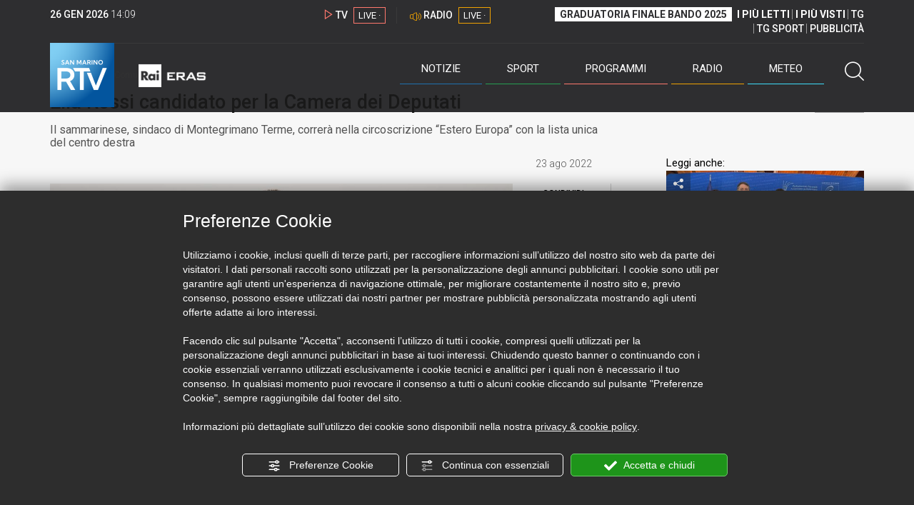

--- FILE ---
content_type: text/html; charset=UTF-8
request_url: https://www.sanmarinortv.sm/news/comunicati-c9/elia-rossi-candidato-per-la-camera-dei-deputati-a228247
body_size: 16323
content:
<!DOCTYPE html>
<html lang="it">
    <head>
        <meta name="viewport" content="width=device-width, initial-scale=1">
        <meta charset="UTF-8">
                    <title>Elia Rossi candidato per la Camera dei Deputati</title>
        <meta name="description" content="Con&#x20;la&#x20;chiusura&#x20;dei&#x20;termini&#x20;per&#x20;la&#x20;presentazione&#x20;delle&#x20;liste&#x20;dei&#x20;candidati&#x20;alle&#x20;elezioni&#x20;del&#x20;prossimo&#x20;25&#x20;settembre&#x20;per&#x20;un&#x20;seggio&#x20;nel&#x20;Parlamento&#x20;della&#x20;Repubblica..." />
            <link href="https://www.sanmarinortv.sm/news/comunicati-c9/elia-rossi-candidato-per-la-camera-dei-deputati-a228247" rel="canonical"/>

    <meta name="author" content="San Marino Rtv">

    <meta property="fb:pages" content="238005306296375" />
    <meta property="og:locale" content="it_IT"/>
    <meta property="og:site_name" content="San Marino Rtv" />
    <meta property="og:url" content="https://www.sanmarinortv.sm/news/comunicati-c9/elia-rossi-candidato-per-la-camera-dei-deputati-a228247" />
    <meta property="og:title" content="Elia Rossi candidato per la Camera dei Deputati" />
    <meta property="og:image" content="https://www.sanmarinortv.sm/uploads/img/photo/63/630507472182c301753156.JPG?t=1769436596" />
    <meta property="og:description" content="Con la chiusura dei termini per la presentazione delle liste dei candidati alle elezioni del prossimo 25 settembre per un seggio nel Parlamento della Repubblica...">
        <meta property="og:type" content="article"/>
    <meta property='article:published_time' content='2022-08-23T18:58:47+02:00' />
    <meta property='article:modified_time' content='2022-08-23T18:58:47+02:00' />
        <meta property='article:section' content='Comunicati stampa' />

    <meta name="twitter:card" content="summary_large_image" />
    <meta name="twitter:site" content="@SANMARINO_RTV" />
    <meta name="twitter:title" content="Elia Rossi candidato per la Camera dei Deputati" >
    <meta name="twitter:description" content="Con la chiusura dei termini per la presentazione delle liste dei candidati alle elezioni del prossimo 25 settembre per un seggio nel Parlamento della Repubblica...">
    <meta name="twitter:image" content="https://www.sanmarinortv.sm/uploads/img/photo/63/630507472182c301753156.JPG" >
    <meta name="twitter:url" content="https://www.sanmarinortv.sm/news/comunicati-c9/elia-rossi-candidato-per-la-camera-dei-deputati-a228247">

    <meta name="application-name" content="San Marino Rtv" />
    <meta name="msapplication-starturl" content="https://www.sanmarinortv.sm/news/comunicati-c9/elia-rossi-candidato-per-la-camera-dei-deputati-a228247" />
    <meta name="msapplication-tooltip" content="San Marino Rtv" />
    <meta name="msapplication-TileImage" content="https://www.sanmarinortv.sm/assets/frontend/img/logo-144.png?v63"/>
    <meta name="msapplication-TileColor" content="#2e2e30"/>
    <meta name="msapplication-square150x150logo" content="https://www.sanmarinortv.sm/assets/frontend/img/logo-150.png?v63"/>
    <meta name="msapplication-square70x70logo" content="https://www.sanmarinortv.sm/assets/frontend/img/logo-70.png?v63"/>
    <meta name="msapplication-square310x310logo" content="https://www.sanmarinortv.sm/assets/frontend/img/logo-310.png?v63"/>
    <meta name="msapplication-wide310x150logo" content="https://www.sanmarinortv.sm/assets/frontend/img/logo-310-150.png?v63"/>

    <meta name="theme-color" content="#2e2e30">

    <!-- HTML5 shim, for IE6-8 support of HTML5 elements -->

    <!--[if lt IE 9]>
      <script src="https://html5shim.googlecode.com/svn/trunk/html5.js"></script>
            <![endif]-->
    <!--[if lt IE 8]>
            <![endif]-->

    <!-- Fav and touch icons -->
    <link rel="shortcut icon" type="image/vnd.microsoft.icon" href="https://www.sanmarinortv.sm/favicon.ico?v63" sizes="16x16 32x32 48x48" />
    <link rel="shortcut icon" href="/favicon.ico?v63" type="image/x-icon" sizes="16x16">
    <link rel="apple-touch-icon-precomposed" sizes="144x144" href="https://www.sanmarinortv.sm/assets/frontend/img/logo-144.png?v63">
    <link rel="apple-touch-icon-precomposed" sizes="114x114" href="https://www.sanmarinortv.sm/assets/frontend/img/logo-114.png?v63">
    <link rel="apple-touch-icon-precomposed" sizes="72x72" href="https://www.sanmarinortv.sm/assets/frontend/img/logo-72.png?v63">
    <link rel="apple-touch-icon-precomposed" href="https://www.sanmarinortv.sm/assets/frontend/img/logo-57.png?v63">

    
    <meta name="robots" content="index,follow" />
                <link href="https://fonts.googleapis.com/css?family=Roboto:300,300i,400,500,700" rel="stylesheet">
                                <link rel="stylesheet" href="/css/c483159.css?v63" />
                    
                            <style>
                                                                                                                                                                                                                                                                    
                .scroll-left div {	
                    -moz-animation: scroll-left 54s linear infinite;
                    -webkit-animation: scroll-left 54s linear infinite;
                    animation: scroll-left 54s linear infinite;
                }

                                    @media (min-width: 768px) {
                                                                        .scroll-left div {	
                            -moz-animation: scroll-left 54s linear infinite;
                            -webkit-animation: scroll-left 54s linear infinite;
                            animation: scroll-left 54s linear infinite;
                        }
                    }
                                    @media (min-width: 988px) {
                                                                        .scroll-left div {	
                            -moz-animation: scroll-left 54s linear infinite;
                            -webkit-animation: scroll-left 54s linear infinite;
                            animation: scroll-left 54s linear infinite;
                        }
                    }
                                    @media (min-width: 1200px) {
                                                                        .scroll-left div {	
                            -moz-animation: scroll-left 54s linear infinite;
                            -webkit-animation: scroll-left 54s linear infinite;
                            animation: scroll-left 54s linear infinite;
                        }
                    }
                                    @media (min-width: 1440px) {
                                                                        .scroll-left div {	
                            -moz-animation: scroll-left 54s linear infinite;
                            -webkit-animation: scroll-left 54s linear infinite;
                            animation: scroll-left 54s linear infinite;
                        }
                    }
                
                .breakingnews .scroll-left  div {
                    white-space: nowrap;
                    min-width:100vw;
                }
                .breakingnews .scroll-left  a {
                    display:inline-block;
                }
            </style>
                
    
    <link rel="stylesheet" href="/assets/frontend/css/vendor/photoswipe/photoswipe.css?v63">
    <link rel="stylesheet" href="/assets/frontend/css/vendor/photoswipe/default-skin/default-skin.css?v63">

    <style>
        .text-zoom{
            float:right;margin-top: 20px;
        }
        .text-zoom.increase{
            margin-left: 20px;border-left: 1px solid #ccc;padding-left: 20px;
        }

        @media screen and (max-width: 767px) {
            .text-zoom.increase{
                margin-right: 10px;
            }
        }
    </style>

        
        <link rel="amphtml" href="https://www.sanmarinortv.sm/news/comunicati-c9/elia-rossi-candidato-per-la-camera-dei-deputati-a228247/amp"/>
    
    <!-- Facebook Pixel Code -->
    <script>
      !function(f,b,e,v,n,t,s)
      {if(f.fbq)return;n=f.fbq=function(){n.callMethod?
      n.callMethod.apply(n,arguments):n.queue.push(arguments)};
      if(!f._fbq)f._fbq=n;n.push=n;n.loaded=!0;n.version='2.0';
      n.queue=[];t=b.createElement(e);t.async=!0;
      t.src=v;s=b.getElementsByTagName(e)[0];
      s.parentNode.insertBefore(t,s)}(window, document,'script',
      'https://connect.facebook.net/en_US/fbevents.js');
      
      fbq('consent', 'revoke');
      fbq('init', '366632870888842');
      fbq('track', 'PageView');
    </script>
    <noscript><img height="1" width="1" style="display:none"
      src="https://www.facebook.com/tr?id=366632870888842&ev=PageView&noscript=1"
    /></noscript>
    <!-- End Facebook Pixel Code -->
    
    <!-- Leggere qui per annunci consent https://support.google.com/adsense/answer/9042142 -->
    
        
    

    <link rel="icon" type="image/x-icon" href="/favicon.ico?v63" />
    <link rel="stylesheet" href="https://catchup.acdsolutions.it/fluid-player/fluidplayer.min.css" type="text/css"/>
    <script src="https://catchup.acdsolutions.it/fluid-player/fluidplayer.min.js"></script>
</head>
<body id="body" class="gf-font-principale article-page">
                            
                                                                <header class="layout-header">
    <a href="javascript:void(0)" class="closebtn visible-xs" onclick="Menu.mobile.closeMenu();"><span class="glyphicon-chiudi"></span></a>
    <div class="header">
        <div class="container">
            <div class="top-of-page hidden-affix hidden-print">
                <div class="row">
                                        <div class="hidden-xs hidden-sm col-md-2 col-lg-4"><div class="last-update"><strong class="current-date"></strong> <span class="current-hour"></span></div></div>

                    <div class="col-xs-12 col-sm-5 col-md-4 col-lg-3 hidden-print">
                        <div class="cont-link-live  hidden-print" id="cont-link-live">
                            <div class="link-live link-live-tv  hidden-print">
                                <span class="glyphicon-tv-live"></span> 
                                <strong>TV</strong> 
                                <a href="/programmi/web-tv" class="tv-live-link">
                                    <span>LIVE &middot;</span>
                                </a>
                            </div>
                                                            <div class="link-live link-live-radio hidden-print">
                                    <span class="glyphicon-radio-live"></span> 
                                    <strong>RADIO</strong> 
                                    <a href="/radio"  class="radio-live-link">
                                        <span>LIVE &middot;</span>
                                    </a>
                                </div>
                                                    </div>
                    </div>
                    <div class="col-xs-12 col-sm-7 col-md-6 col-lg-5 hidden-print">
                        <div class="cont-menu-top hidden-xs">
                            <ul>
                                                                                                <li><a href="https://www.sanmarinortv.sm/risultati-bando-di-selezione-c242"  style="font-weight: 700;background-color:#fff;color:#2e2e30;padding: 2px 7px;">GRADUATORIA FINALE BANDO 2025</a></li>
                                <li style="border:none;"><a href="/articoli-piu-letti" style="font-weight: 700;">I PI&Ugrave; LETTI</a></li>
                                <li><a href="/video-piu-visti" style="    font-weight: 700;">I PI&Ugrave; VISTI</a></li> 
                                <li><a href="/programmi/tg-san-marino-p38">TG</a></li>
                                <li><a href="/programmi/tg-sport-p1">TG SPORT</a></li>
                                <li><a href="/pubblicita">PUBBLICIT&Agrave;</a></li>
                            </ul>
                        </div>
                    </div>
                </div>
            </div>
            <div class="header-bottom">
                <div class="cont-logo hidden-xs">
                                        <a class="logo-link logo-color hidden-affix-top hidden-print" href="/">
                        <img class="img-responsive logo-top  hidden-print" src="/assets/frontend/img/logo-color.png?v63" alt="Logo San Marino RTV">
                    </a>
                    <div class="logo-link hidden-affix hidden-print" style="background-image: url(/assets/frontend/img/logo-90.png?v63);">
                            <a href="/">
                                Radio e Televisione della Repubblica di San Marino
                            </a>
                    </div>

                <img class="img-responsive logo-nemini-termini hidden-affix hidden-print" src="/assets/frontend/img/logo-nemini-teneri-rai.png?v63" alt="Logo Nemini Teneri - RAI Eras">
            </div>
            <div class="cont-link-live visible-affix-inline-block hidden-xs">
            </div>
            <div class="cont-menu hidden-print">
                <nav class=" hidden-print">
                    <ul class="menu-principale hidden-print">
    <li style="display:none;">
        <img src="/assets/frontend/img/logo-share.jpg?v63" width="720" height="480">
    </li>
    <li>
        <a class="menu-notizie" href="javascript:void(0)">Notizie<span class="icon glyphicon-freccia-dx-2 visible-xs-inline-block glyphicon-rotate-90"></span></a>
        <ul id="notizie" class="sub-menu">
            <li class="col col1">
                <h3 class="hidden-xs"><span class="line"></span> San Marino</h3>
                <ul>
                    <li><a href="https://www.sanmarinortv.sm/news/politica-c2">Politica</a></li>
                    <li><a href="https://www.sanmarinortv.sm/news/cronaca-c3">Cronaca</a></li>
                    <li><a href="https://www.sanmarinortv.sm/news/attualita-c4">Attualità</a></li>
                    <li><a href="https://www.sanmarinortv.sm/news/economia-c5">Economia</a></li>
                    <li><a href="https://www.sanmarinortv.sm/news/cultura-c6">Cultura</a></li>
                    <li><a href="https://www.sanmarinortv.sm/news-c1"  style="color: #aaa;">Tutte le news</a></li>
                </ul>
            </li>
            <li class="col col2 hidden-xs mostRead" data-url="/s/menu/article/most-readed/main"></li>
            <li class="col col3">
                <ul>
                    <li><a href="https://www.sanmarinortv.sm/news/italia-c7"><span class="line"></span>Italia</a></li>
                    <li><a href="https://www.sanmarinortv.sm/news/mondo-c8"><span class="line"></span>Mondo</a></li>                    <li><a href="https://www.sanmarinortv.sm/news/comunicati-c9"><span class="line"></span>Comunicati stampa</a></li>
                    <li><a href="https://www.sanmarinortv.sm/news/pubbliredazionali-c197"><span class="line"></span>Pubbliredazionali</a></li>                    <li><a href="/rassegna-stampa"><span class="line"></span>Rassegna stampa</a></li>
                </ul>
            </li>
        </ul>
    </li>

    <li>
        <a class="menu-sport" href="javascript:void(0)">Sport<span class="icon glyphicon-freccia-dx-2 visible-xs-inline-block glyphicon-rotate-90"></span></a>
        <ul id="sport" class="sub-menu">
            <li class="col col1">
                <ul>
                    <li><a href="https://www.sanmarinortv.sm/sport/calcio-c14">Calcio</a></li>
                    <li><a href="https://www.sanmarinortv.sm/sport/calcio-sammarinese-c15">Calcio sammarinese</a></li>
                    <li><a href="https://www.sanmarinortv.sm/sport/sport-sammarinese-c16">Sport sammarinese</a></li>
                    <li><a href="https://www.sanmarinortv.sm/sport/motori-c17">Motori</a></li>
                    <li><a href="https://www.sanmarinortv.sm/sport/basket-c18">Basket</a></li>
                    <li><a href="https://www.sanmarinortv.sm/sport/altri-sport-c19">Altri sport</a></li>
                    <li><a href="https://www.sanmarinortv.sm/sport/comunicati-sport-c22">Comunicati sport</a></li>
                    <li><a href="https://www.sanmarinortv.sm/sport-c12" style="color: #aaa;">Tutte le news</a></li>
                </ul>
            </li>

            <li class="col col2 hidden-xs mostRead" data-url="/s/menu/article/most-readed/sport"></li>
        </ul>
    </li>

    <li>
        <a class="menu-tv" href="javascript:void(0)">Programmi<span class="icon glyphicon-freccia-dx-2 visible-xs-inline-block glyphicon-rotate-90"></span></a>
        <ul id="tv" class="sub-menu">
            <li class="col col1">
                <ul>
                    <li><a href="/programmi">Rtv play</a></li>
                    <li><a href="/programmi/tg-san-marino-p38">Tg</a></li>
                    <li><a href="/programmi/tg-sport-p1">Tg Sport</a></li>
                    <li><a href="/programmi/palinsesto">Guida TV</a></li>
                </ul>
            </li>
        </ul>
    </li>
    <li><a class="menu-radio" href="/radio">Radio</a></li>
    <li>
        <a class="menu-meteo" href="/meteo">Meteo<span class="icon glyphicon-freccia-dx-2 visible-xs-inline-block glyphicon-rotate-90 hidden-xs"></span></a>
        <ul id="meteo" class="sub-menu">
            <li class="col col1 hidden-xs video">
                <div class="img-cnt img-zoom-cnt action-container" style="width:258px">
                    <a href="javascript:void(0)" onclick="$(this).siblings('.js-play').trigger('click');" class="jsClickPassthrough">
                        <img class="img-responsive" alt="Meteo 7 giorni San Marino" src="https://s3.eu-central-1.amazonaws.com/thumbnails-pub/fixed_meteo.jpg" data-src="https://s3.eu-central-1.amazonaws.com/thumbnails-pub/fixed_meteo.jpg" data-was-processed="true">
                    </a>
                    <div class="share image-action js-share hidden-print jsClickPassthrough" data-share-title-complete="Meteo 7 giorni San Marino" data-share-title="" data-share-url="/meteo">
                        <span class="icon glyphicon-share jsClickPassthrough"></span>
                        <span class="label jsClickPassthrough">CONDIVIDI</span>
                    </div>
                    <div class="play image-action js-play hidden-print jsClickPassthrough" data-play-share-url="/meteo" data-play-id="" data-play-type="video" data-play-content="fixed_meteo.mp4" data-adzone="46" data-adzonemid="48" data-play-caption="" data-play-title="">
                        <span class="label jsClickPassthrough">GUARDA</span>
                        <span class="icon glyphicon-play jsClickPassthrough"></span>
                    </div>
                </div>
            </li>

            <li class="col col2 hidden-xs widget iFrame" data-url="https://www.3bmeteo.com/moduli_esterni/localita_7_giorni_compatto/8152/ffffff/2e2e30/ffffff/2e2e30/it" >
              </li>
        </ul>
    </li>
    <li>
        <a href="javascript:void(0)" class="menu-cerca hidden-xs" onclick="Menu.search.open();
                return false;" aria-label="Cerca">
            <span class="label visible-md-inline-block">Cerca</span>&nbsp;<span class="icon glyphicon-cerca"></span>
        </a>
    </li>
    <li id="cont-search" style="display:none;">
        <a href="javascript:void(0)" >
            <span class="glyphicon-cerca"></span>
        </a>
        <form action="/risultato-ricerca">
            <select name="type" id="searchSelect">
                <option value="articles" >Articoli</option>
                <option value="shows" >Programmi</option>
            </select>
            <input type="text" name="term" placeholder="Cerca nel sito..." id="search" />
        </form>
        <a href="javascript:void(0)" onclick="Menu.search.close();">
            <span class="glyphicon-chiudi"></span>
        </a>
    </li>
</ul>
                </nav>
                <ul class="mobile-list visible-xs hidden-print">
                                        <li>
                        <a href="https://www.sanmarinortv.sm/risultati-bando-di-selezione-c242"  style="display: inline-block;font-weight: 700;text-decoration: underline;background-color:#fff;color:#000;padding-left:8px;padding-right:8px;margin-top:5px">GRADUATORIA FINALE BANDO 2025</a>
                    </li>
                    <li>
                        <a href="/programmi/tg-san-marino-p38"><strong>TG</strong></a>
                    </li>
                    <li>
                        <a href="/programmi/tg-sport-p1"><strong>TG SPORT</strong></a>
                    </li>
                    <li>
                        <a href="/articoli-piu-letti"><strong>I PI&Ugrave; LETTI</strong></a>
                    </li>
                    <li>
                        <a href="/video-piu-visti"><strong>I PI&Ugrave; VISTI</strong></a>
                    </li>
                    <li>
                        <a href="/pubblicita"><strong>PUBBLICIT&Agrave;</strong></a>
                    </li>
                    <li>
                        <a href="https://www.sanmarinortv.sm/chi-siamo-c74">Chi siamo</a>
                    </li>
                    <li>
                        <a href="/chi-siamo/contatti">Contatti</a>
                    </li>
                    <li>
                        <a href="/redazione">Redazione</a>
                    </li>
                    <li>
                        <a href="/help/feed-rss">Rss</a>
                    </li>
                    <li>
                        <a href="/mappa-sito">Mappa sito</a>
                    </li>
                </ul>
            </div>
        </div>
    </div>
</div>
</header>
<aside class="hidden-print  cont-banner-principale  hidden-xs">
    <div class="container">
                <div class="row">
                                        <div class="col-md-9 hidden-xs">
                                <ins class="banner adbanner " data-revive-zoneid="22" data-revive-target="_blank" data-revive-block="1" data-revive-id="06e709ec91a77c96ed68e449c29e15b0"></ins>

            </div>
            <div class="col-md-3 hidden-xs hidden-sm">
                                    <div class="rtvbanner">
                        <div class="liveBanner ">
                            <div class="label">Diretta TV</div>

                                 <div id="livePlayerElement" class="wowzaplayer" style="width:100%;"></div>
                                <script async src="https://catchup.acdsolutions.it/jstag/videoplayerLiveFluid/TV?ch=0&eID=livePlayerElement&vID=666666666"></script>                                                     </div>
                    </div>
                            </div>
            </div>
</div>
</aside>
<aside class="visible-xs hidden-print">
                            <ins class="banner adbanner" data-revive-zoneid="40" data-revive-target="_blank" data-revive-block="1" data-revive-id="06e709ec91a77c96ed68e449c29e15b0"></ins>        
        <div class="row menu-mobile">
        <div class="col-xs-2 no-padding-right  left icon-wrp">
            <a href="javascript:void(0);"  onclick="Menu.mobile.openMenu();"><span class="glyphicon-menu"></span></a>
        </div>
        <div class="col-xs-8 l">
            <a class="logo-link cont-img" href="/"><img class="img-responsive logo-top" src="/assets/frontend/img/logo.png?v63" alt="San Marino RTV"></a>
            <div class="cont-img termini"><img class="img-responsive logo-nemini-termini" src="/assets/frontend/img/logo-nemini-teneri-rai.png?v63" alt="Nemini Teneri - RAI Eras"></div>
        </div>
        <div class="col-xs-2 no-padding-left right icon-wrp">
            <a href="#" onclick="Menu.search.xs.open();" id="mobile-search-trigger"><span class="glyphicon-cerca"></span></a>
        </div>
    </div>
    <div class="row menu-mobile cerca" style="display:none">
        <div class="col-xs-2 no-padding-right left icon-wrp">
            <a href="javascript:void(0);"><span class="glyphicon-cerca"></span></a>
        </div>
        <div class="col-xs-8">
            <form action="/risultato-ricerca">
                <select name="type" id="searchSelectMobile">
                    <option value="articles">Articoli</option>
                    <option value="shows">Programmi</option>
                </select>
                <input type="text" name="term" placeholder="Cerca nel sito..." id="searchMobile"/>
            </form>
        </div>
        <div class="col-xs-2 no-padding-left right icon-wrp">
            <a href="#" onclick="Menu.search.xs.close();"><span class="glyphicon-chiudi"></span></a>
        </div>
    </div>
</aside>
<img class="visible-print-block" src="/assets/frontend/img/logo-color.png?v63" alt="Logo San Marino RTV">
    
    <main>
            <section class="breakingnews hidden-print">
        <div class="label"><span class="glyphicon-ultimora"></span><h2 class="hidden-xs hidden-sm">&nbsp;Ultim'ora</h2></div>
        <div class="scroll-left">
            <div>
                                    <a href="https://www.sanmarinortv.sm/news/politica-c2/attesa-per-il-decreto-sull-accoglienza-di-30-palestinesi-a285633" > 12:42 <strong>Attesa per il decreto sull&#039;accoglienza di 30 palestinesi</strong></a>
                    <a href="https://www.sanmarinortv.sm/news/italia-c7/omicidio-pierina-l-amica-di-manuela-in-aula-non-pensava-che-l-incidente-del-marito-fosse-un-caso-a285631" > 12:34 <strong>Omicidio Pierina, l’amica di Manuela in aula: “Non pensava che l’incidente del marito fosse un caso”</strong></a>
                    <a href="https://www.sanmarinortv.sm/sport/altri-sport-c19/australian-open-sinner-supera-darderi-e-vola-ai-quarti-a285626" > 10:30 <strong>Australian Open, Sinner supera Darderi e vola ai quarti</strong></a>
                    <a href="https://www.sanmarinortv.sm/news/italia-c7/maxi-sequestro-di-sigarette-di-contrabbando-a-padova-oltre-7-tonnellate-nascoste-in-un-tir-a285625" > 10:03 <strong>Maxi sequestro di sigarette di contrabbando a Padova: oltre 7 tonnellate nascoste in un tir</strong></a>
                    <a href="https://www.sanmarinortv.sm/news/italia-c7/caso-missiroli-dimissioni-in-blocco-a-cervia-cade-il-consiglio-comunale-a285624" > 09:54 <strong>Caso Missiroli: dimissioni in blocco a Cervia, cade il Consiglio comunale</strong></a>
            
            </div>
        </div>
    </section>
    <script type="application/ld+json">
        {
    "@context": "http://schema.org",
    "@type": "NewsArticle",
    "mainEntityOfPage": {
      "@type": "WebPage",
      "@id": "https://www.sanmarinortv.sm/news/comunicati-c9/elia-rossi-candidato-per-la-camera-dei-deputati-a228247"
    },
    "headline": "Elia Rossi candidato per la Camera dei Deputati",
        "image": [
      "https://www.sanmarinortv.sm/uploads/img/photo/63/630507472182c301753156.JPG"
     ],
         "datePublished": "2022-08-23T18:58:47+02:00",
    "dateModified": "2022-08-23T18:58:47+02:00",
    "author": {
      "@type": "Person",
      "name": "Redazione"    },
     "publisher": {
      "@context": "http://schema.org",
"@type": "NewsMediaOrganization",
"name": "San Marino Rtv",
"logo":   {
    "@type": "ImageObject",
            "url": "https://www.sanmarinortv.sm/assets/frontend/img/logo-310x310.png?v63",
        "width": 400,
        "height": 80
    },
"sameAs":   [
    " https://www.facebook.com/SanMarinoRTV/",
    " https://twitter.com/SANMARINO_RTV"
],
"masthead": "https://www.sanmarinortv.sm/#gerenza",
"correctionsPolicy": "https://www.sanmarinortv.sm/#correzioni",
"publishingPrinciples": "https://www.sanmarinortv.sm/",
"url": "https://www.sanmarinortv.sm/",
"ethicsPolicy": "https://www.sanmarinortv.sm/#codice-etico",
"missionCoveragePrioritiesPolicy": "https://www.sanmarinortv.sm/#missione",
"diversityPolicy": "",
"verificationFactCheckingPolicy": "https://www.sanmarinortv.sm/#fcfonti",
"unnamedSourcesPolicy": "https://www.sanmarinortv.sm/#fonti-anonime",
"actionableFeedbackPolicy": "https://www.sanmarinortv.sm/#scrivi",
"ownershipFundingInfo": "https://www.sanmarinortv.sm/#gerenza",
"diversityStaffingReport": "",
"contactPoint":   [
    {
        "@type": "ContactPoint",
        "contactType": "Newsroom Contact",
        "email": "redazione@sanmarinortv.sm",
        "url": "https://www.sanmarinortv.sm/chi-siamo/contatti"
    },
    {
        "@type": "ContactPoint",
        "contactType": "Public Engagement",
        "email": "redazione@sanmarinortv.sm",
        "url": "https://www.sanmarinortv.sm/chi-siamo/contatti"
    }
]    }
    ,"description": "Il sammarinese, sindaco di Montegrimano Terme, correr\u00e0 nella circoscrizione \u201cEstero Europa\u201d con la lista unica del centro destra"}    </script>
    <div class="container article-detail category-family-news">
        <div class="row">
            <article role="main" class="col-md-9 news internal-page site-margin-bottom" id="article">
                <ol class="breadcrumb hidden-print">
                        <li><a href="https://www.sanmarinortv.sm/">Home</a></li>
                                               <li><a href="https://www.sanmarinortv.sm/news-c1">News</a></li>
                                               <li><a href="https://www.sanmarinortv.sm/news/comunicati-c9">Comunicati stampa</a></li>
                                           </ol>
<script type="application/ld+json">
   {
    "@context": "http://schema.org",
    "@type": "BreadcrumbList",
    "itemListElement":
    [
      
           {
       "@type": "ListItem",
       "position": 1,
       "item":
       {
        "@id": "https://www.sanmarinortv.sm/",
        "name": "Home"
        }
      },           {
       "@type": "ListItem",
       "position": 2,
       "item":
       {
        "@id": "https://www.sanmarinortv.sm/news-c1",
        "name": "News"
        }
      },           {
       "@type": "ListItem",
       "position": 3,
       "item":
       {
        "@id": "https://www.sanmarinortv.sm/news/comunicati-c9",
        "name": "Comunicati stampa"
        }
      },           {
       "@type": "ListItem",
       "position": 4,
       "item":
       {
        "@id": "https://www.sanmarinortv.sm/news/comunicati-c9/elia-rossi-candidato-per-la-camera-dei-deputati-a228247",
        "name": "Elia Rossi candidato per la Camera dei Deputati"
        }
      }        ]
   }
</script>                <header class="row">
                    <div class="col-md-11">
                                                <h1>Elia Rossi candidato per la Camera dei Deputati</h1>
                        <p class="description">Il sammarinese, sindaco di Montegrimano Terme, correrà nella circoscrizione “Estero Europa” con la lista unica del centro destra</p>                    </div>
                </header>

                <div class="row">

                    <div class="col-md-11 article-pre">
                        <div class="row">
                            <div class="col-xs-6 col-md-10 author">
                                                            </div>
                            <div class="col-xs-6 col-md-2 date">
                                23 ago 2022
                            </div>
                        </div>
                    </div>
                    <div class="col-md-11 article-body">

                        <div class="row">


                            <aside class="col-md-2 col-md-push-10 article-share-cnt">
                                <span class="hidden-xs hidden-sm lbl hidden-print">CONDIVIDI</span>
                                                                                                <ul class="hidden-print">
                                    <li><a  title="Condividi su Facebbok" href="javascript:void(0)" onclick="Share.share('fb', 'https%3A%2F%2Fwww.sanmarinortv.sm%2Fnews%2Fcomunicati-c9%2Felia-rossi-candidato-per-la-camera-dei-deputati-a228247', 'Elia\x20Rossi\x20candidato\x20per\x20la\x20Camera\x20dei\x20Deputati');" target="_blank"><span class="icon glyphicon-facebook color"></span></a></li>
                                    <li><a title="Condividi su X" href="javascript:void(0)" onclick="Share.share('tw', 'https%3A%2F%2Fwww.sanmarinortv.sm%2Fnews%2Fcomunicati-c9%2Felia-rossi-candidato-per-la-camera-dei-deputati-a228247', 'Elia\x20Rossi\x20candidato\x20per\x20la\x20Camera\x20dei\x20Deputati');" target="_blank"><span class="icon glyphicon-twitter color"></span></a></li>
                                    <li><a title="Condividi su Linkedin" href="javascript:void(0)" onclick="Share.share('li', 'https%3A%2F%2Fwww.sanmarinortv.sm%2Fnews%2Fcomunicati-c9%2Felia-rossi-candidato-per-la-camera-dei-deputati-a228247', 'Elia\x20Rossi\x20candidato\x20per\x20la\x20Camera\x20dei\x20Deputati');" target="_blank"><span class="icon glyphicon-linkedin color"></span></a></li>
                                    <li><a title="Condividi via email" href="mailto:?&subject=https%3A%2F%2Fwww.sanmarinortv.sm%2Fnews%2Fcomunicati-c9%2Felia-rossi-candidato-per-la-camera-dei-deputati-a228247&body=Elia%5Cx20Rossi%5Cx20candidato%5Cx20per%5Cx20la%5Cx20Camera%5Cx20dei%5Cx20Deputati" target="_blank"><span class="icon glyphicon-mail color"></span></a></li>
                                    <li class="visible-xs-inline-block visible-sm-inline-block"><a href="whatsapp://send?text=https%3A%2F%2Fwww.sanmarinortv.sm%2Fnews%2Fcomunicati-c9%2Felia-rossi-candidato-per-la-camera-dei-deputati-a228247" data-action="share/whatsapp/share" target="_blank"><span class="icon glyphicon-whatsapp color"></span></a></li>
                                    <li class="visible-xs-inline-block visible-sm-inline-block"><a title="Condividi su Telegram" href="javascript:void(0)" onclick="Share.share('te', 'https%3A%2F%2Fwww.sanmarinortv.sm%2Fnews%2Fcomunicati-c9%2Felia-rossi-candidato-per-la-camera-dei-deputati-a228247', 'Elia\x20Rossi\x20candidato\x20per\x20la\x20Camera\x20dei\x20Deputati');" target="_blank"><span class="icon glyphicon-telegram color"></span></a></li>
                                    
                                </ul>
                                <hr class="hidden-xs hidden-sm hidden-print">
                                <a title="Stampa" class="hidden-xs hidden-print" href="javascript:void(0)" onclick="window.print();" target="_blank"><span class="icon glyphicon-stampa color"></span></a>
                            </aside>
                            <div class="col-md-10 col-md-pull-2">
                                                                                                                                        <figure class="main-figure ">
                                            <a data-id="274123" href="https://www.sanmarinortv.sm/media/cache/fe_article_detail_full_big/uploads/img/photo/63/630507472182c301753156.JPG" data-small="https://www.sanmarinortv.sm/media/cache/fe_article_detail_full_small/uploads/img/photo/63/630507472182c301753156.JPG" data-size="1560x880" data-size-small="468x264" title="">   
                                                                                                                                        <img style="width:100%" class="img-responsive" src="https://www.sanmarinortv.sm/media/cache/fe_article_detail_full_half/uploads/img/photo/63/630507472182c301753156.JPG" alt="Elia&#x20;Rossi&#x20;candidato&#x20;per&#x20;la&#x20;Camera&#x20;dei&#x20;Deputati">
                                        </a>
                                                                            </figure>
                                                            
                            

                                                                                            <a aria-label="Incrementa la dimensione dei caratteri" class="text-zoom increase hidden-print" href="javascript:void(0)" onclick="var n = $('.js-font-size-action');
                                    n.css({'font-size': parseInt(n.css('font-size')) + 2 + 'px', 'line-height': parseInt(n.css('line-height')) + 2 + 'px'});" ><span class="glyphicon-font-increase"></span></a>
                                <a aria-label="Decrementa la dimensione dei caratteri" class="text-zoom decrease hidden-print" href="javascript:void(0)" onclick="var n = $('.js-font-size-action');
                                    n.css({'font-size': parseInt(n.css('font-size')) - 2 + 'px', 'line-height': parseInt(n.css('line-height')) - 2 + 'px'});" ><span class="glyphicon-font-decrease"></span></a>
                                <div class="clearfix hidden-print"></div>
                                <div class="description js-font-size-action">
                                    <p>Con la chiusura dei termini per la presentazione delle liste dei candidati alle elezioni del prossimo 25 settembre per un seggio nel Parlamento della Repubblica Italiana, è ufficiale la candidatura del sammarinese, già Sindaco di Montegrimano Terme, Elia Rossi.  	  	Rossi correrà per l’elezione alla Camera dei Deputati nella circoscrizione Estero Europa con la lista unica del centro destra come candidato condiviso tra “Forza Italia” e “Noi moderati”.    	L’impegno di Elia Rossi si rivolge principalmente ai cittadini italiani residenti all’estero con particolare attenzione ai residenti nella Repubblica di San Marino dove trova sede anche il suo Comitato Elettorale (in Via IV giugno, 29 a Serravalle) negli uffici che verranno inaugurati alla presenza dell’On.le Maurizio Lupi nella giornata di domani 24 agosto alle ore 18.    Oggi Elia Rossi ha presenziato al Meeting di Comunione e Liberazione di Rimini dove ha incontrato i principali esponenti di tutti i partiti in lizza per le prossime elezioni intrattenendosi con il Vice Presidente di Forza Italia Antonio Tajani e con l’On.le Maurizio Lupi, leader di “Noi Moderati” con i quali ha condiviso le linee strategiche della Campagna Elettorale.  </p><p>                                <br>
                                                                        <ins class="adsbygoogle" style="display:block; text-align:center;" data-ad-layout="in-article" data-ad-format="fluid" data-ad-client="ca-pub-9795391673936923" data-ad-slot="7372282543"></ins>
                                    <script>(adsbygoogle = window.adsbygoogle || []).push({});</script>
                                <br>
                                <br></p>
                                </div>
                                <hr class="hidden-print">
                            
                            
                                                        
                                                                                    
                                                        
                                                        <style>
                                @media print{
                                    .progress .progress-bar{
                                        background-color: #ddd !important;
                                        text-align: left;
                                    }
                                    .polls .col-sm-8, .polls .col-sm-4{
                                        width:50% !important;
                                        float:left !important;
                                    }
                                }
                            </style>
                            <div class="polls" data-id="228247"></div>

                            <div style="color: rgba(15,15,15,.5);    text-align: right;">Riproduzione riservata ©</div>
                        </div>
                    </div>
                </div>
            </div>


                            <div class="row site-margin-bottom hidden-print">
                    <div class="col-md-11 most-read">
                        <h4 class="most-reader">I più letti della settimana: Comunicati stampa</h4>
                        <div class=" list article-numbered">
                                                                                            <article class="row news">
                                    <div class="col-xs-3 col-sm-2 col-lg-2 col-xl-1">
                                        <a href="https://www.sanmarinortv.sm/news/comunicati-c9/risparmi-dalla-repubblica-di-san-marino-una-gestione-che-batte-la-volatilita-a285417" title="Risparmi, dalla Repubblica di San Marino una gestione che batte la volatilità" class="number-container img-zoom-cnt"  >
                                            <img class="img-zoom img-responsive" alt="Risparmi, dalla Repubblica di San Marino una gestione che batte la volatilità" data-src="https://www.sanmarinortv.sm/media/cache/fe_article_thumb/uploads/img/photo/69/6970913b5b786330808176.jpeg">
                                                                                    </a>
                                    </div>
                                    <div class="col-xs-9 col-sm-10 col-lg-10 col-xl-11">
                                        <a href="https://www.sanmarinortv.sm/news/comunicati-c9/risparmi-dalla-repubblica-di-san-marino-una-gestione-che-batte-la-volatilita-a285417" title="Risparmi, dalla Repubblica di San Marino una gestione che batte la volatilità" class="title"  >
                                            <span>Risparmi, dalla Repubblica di San Marino una gestione che batte la volatilità</span>
                                        </a>
                                    </div>
                                </article>
                                                                                                                            <article class="row news">
                                    <div class="col-xs-3 col-sm-2 col-lg-2 col-xl-1">
                                        <a href="https://www.sanmarinortv.sm/news/comunicati-c9/dai-neet-ai-nuovi-protagonisti-dell-economia-sociale-siglata-l-intesa-tra-commissione-per-il-lavoro-e-cooperativa-in-volo-a285505" title="Dai Neet ai nuovi protagonisti dell’economia sociale: siglata l’intesa tra  Commissione per il Lavoro e Cooperativa In Volo" class="number-container img-zoom-cnt"  >
                                            <img class="img-zoom img-responsive" alt="Dai Neet ai nuovi protagonisti dell’economia sociale: siglata l’intesa tra  Commissione per il Lavoro e Cooperativa In Volo" data-src="https://www.sanmarinortv.sm/media/cache/fe_article_thumb/uploads/img/photo/69/697343593928b649978248.jpeg">
                                                                                    </a>
                                    </div>
                                    <div class="col-xs-9 col-sm-10 col-lg-10 col-xl-11">
                                        <a href="https://www.sanmarinortv.sm/news/comunicati-c9/dai-neet-ai-nuovi-protagonisti-dell-economia-sociale-siglata-l-intesa-tra-commissione-per-il-lavoro-e-cooperativa-in-volo-a285505" title="Dai Neet ai nuovi protagonisti dell’economia sociale: siglata l’intesa tra  Commissione per il Lavoro e Cooperativa In Volo" class="title"  >
                                            <span>Dai Neet ai nuovi protagonisti dell’economia sociale: siglata l’intesa tra  Commissione per il Lavoro e Cooperativa In Volo</span>
                                        </a>
                                    </div>
                                </article>
                                                                                                                            <article class="row news">
                                    <div class="col-xs-3 col-sm-2 col-lg-2 col-xl-1">
                                        <a href="https://www.sanmarinortv.sm/news/comunicati-c9/nuove-prospettive-per-l-attrattivita-del-paese-san-marino-a-colloquio-con-i-vertici-mondiali-del-turismo-a285348" title="Nuove prospettive per l’attrattività del Paese: San Marino a colloquio con i vertici mondiali del turismo" class="number-container img-zoom-cnt"  >
                                            <img class="img-zoom img-responsive" alt="Nuove prospettive per l’attrattività del Paese: San Marino a colloquio con i vertici mondiali del turismo" data-src="https://www.sanmarinortv.sm/media/cache/fe_article_thumb/uploads/img/photo/69/696e47ffd3a1c642824932.jpeg">
                                                                                    </a>
                                    </div>
                                    <div class="col-xs-9 col-sm-10 col-lg-10 col-xl-11">
                                        <a href="https://www.sanmarinortv.sm/news/comunicati-c9/nuove-prospettive-per-l-attrattivita-del-paese-san-marino-a-colloquio-con-i-vertici-mondiali-del-turismo-a285348" title="Nuove prospettive per l’attrattività del Paese: San Marino a colloquio con i vertici mondiali del turismo" class="title"  >
                                            <span>Nuove prospettive per l’attrattività del Paese: San Marino a colloquio con i vertici mondiali del turismo</span>
                                        </a>
                                    </div>
                                </article>
                                                                                                                            <article class="row news">
                                    <div class="col-xs-3 col-sm-2 col-lg-2 col-xl-1">
                                        <a href="https://www.sanmarinortv.sm/news/comunicati-c9/maturita-2025-esiti-degli-esami-di-stato-a-san-marino-a277221" title="Maturità 2025 - Esiti degli Esami di Stato a San Marino" class="number-container img-zoom-cnt"  >
                                            <img class="img-zoom img-responsive" alt="Maturità 2025 - Esiti degli Esami di Stato a San Marino" data-src="https://www.sanmarinortv.sm/media/cache/fe_article_thumb/uploads/img/photo/68/6866584fb0915147614925.jpg">
                                                                                    </a>
                                    </div>
                                    <div class="col-xs-9 col-sm-10 col-lg-10 col-xl-11">
                                        <a href="https://www.sanmarinortv.sm/news/comunicati-c9/maturita-2025-esiti-degli-esami-di-stato-a-san-marino-a277221" title="Maturità 2025 - Esiti degli Esami di Stato a San Marino" class="title"  >
                                            <span>Maturità 2025 - Esiti degli Esami di Stato a San Marino</span>
                                        </a>
                                    </div>
                                </article>
                                                                                                                            <article class="row news">
                                    <div class="col-xs-3 col-sm-2 col-lg-2 col-xl-1">
                                        <a href="https://www.sanmarinortv.sm/news/comunicati-c9/la-funzione-pubblica-accelera-verso-l-europa-al-via-il-piano-strategico-di-formazione-per-il-sistema-san-marino-a285415" title="La funzione pubblica accelera verso l&#039;Europa: al via il piano strategico di formazione per il sistema San Marino" class="number-container img-zoom-cnt"  >
                                            <img class="img-zoom img-responsive" alt="La funzione pubblica accelera verso l&#039;Europa: al via il piano strategico di formazione per il sistema San Marino" data-src="https://www.sanmarinortv.sm/media/cache/fe_article_thumb/uploads/img/photo/69/697087f736be4548771304.jpeg">
                                                                                    </a>
                                    </div>
                                    <div class="col-xs-9 col-sm-10 col-lg-10 col-xl-11">
                                        <a href="https://www.sanmarinortv.sm/news/comunicati-c9/la-funzione-pubblica-accelera-verso-l-europa-al-via-il-piano-strategico-di-formazione-per-il-sistema-san-marino-a285415" title="La funzione pubblica accelera verso l&#039;Europa: al via il piano strategico di formazione per il sistema San Marino" class="title"  >
                                            <span>La funzione pubblica accelera verso l&#039;Europa: al via il piano strategico di formazione per il sistema San Marino</span>
                                        </a>
                                    </div>
                                </article>
                                                                                                                            <article class="row news">
                                    <div class="col-xs-3 col-sm-2 col-lg-2 col-xl-1">
                                        <a href="https://www.sanmarinortv.sm/news/comunicati-c9/nasce-l-associazione-san-marino-israele-memoria-dialogo-e-cooperazione-a285585" title="Nasce l’Associazione San Marino–Israele: memoria, dialogo e cooperazione" class="number-container img-zoom-cnt"  >
                                            <img class="img-zoom img-responsive" alt="Nasce l’Associazione San Marino–Israele: memoria, dialogo e cooperazione" data-src="https://www.sanmarinortv.sm/media/cache/fe_article_thumb/uploads/img/photo/69/69760edb7f536847657230.jpg">
                                                                                    </a>
                                    </div>
                                    <div class="col-xs-9 col-sm-10 col-lg-10 col-xl-11">
                                        <a href="https://www.sanmarinortv.sm/news/comunicati-c9/nasce-l-associazione-san-marino-israele-memoria-dialogo-e-cooperazione-a285585" title="Nasce l’Associazione San Marino–Israele: memoria, dialogo e cooperazione" class="title"  >
                                            <span>Nasce l’Associazione San Marino–Israele: memoria, dialogo e cooperazione</span>
                                        </a>
                                    </div>
                                </article>
                                                                                                                            <article class="row news">
                                    <div class="col-xs-3 col-sm-2 col-lg-2 col-xl-1">
                                        <a href="https://www.sanmarinortv.sm/news/comunicati-c9/sds-territorio-villa-filippi-tutela-partecipazione-e-responsabilita-al-centro-dell-azione-del-governo-a285136" title="Sds Territorio: &quot;Villa Filippi: tutela, partecipazione e responsabilità al centro dell’azione del Governo&quot;" class="number-container img-zoom-cnt"  >
                                            <img class="img-zoom img-responsive" alt="Sds Territorio: &quot;Villa Filippi: tutela, partecipazione e responsabilità al centro dell’azione del Governo&quot;" data-src="https://www.sanmarinortv.sm/media/cache/fe_article_thumb/uploads/img/photo/69/69674ef1e119a710376996.JPG">
                                                                                    </a>
                                    </div>
                                    <div class="col-xs-9 col-sm-10 col-lg-10 col-xl-11">
                                        <a href="https://www.sanmarinortv.sm/news/comunicati-c9/sds-territorio-villa-filippi-tutela-partecipazione-e-responsabilita-al-centro-dell-azione-del-governo-a285136" title="Sds Territorio: &quot;Villa Filippi: tutela, partecipazione e responsabilità al centro dell’azione del Governo&quot;" class="title"  >
                                            <span>Sds Territorio: &quot;Villa Filippi: tutela, partecipazione e responsabilità al centro dell’azione del Governo&quot;</span>
                                        </a>
                                    </div>
                                </article>
                                                                                                                            <article class="row news">
                                    <div class="col-xs-3 col-sm-2 col-lg-2 col-xl-1">
                                        <a href="https://www.sanmarinortv.sm/news/comunicati-c9/interrogazione-di-repubblica-futura-sulla-chiusura-della-cucina-dell-ospedale-di-stato-a285114" title="Interrogazione di Repubblica Futura sulla chiusura della cucina dell’ospedale di Stato" class="number-container img-zoom-cnt"  >
                                            <img class="img-zoom img-responsive" alt="Interrogazione di Repubblica Futura sulla chiusura della cucina dell’ospedale di Stato" data-src="https://www.sanmarinortv.sm/media/cache/fe_article_thumb/uploads/img/photo/69/696637f9255db819579026.jpg">
                                                                                    </a>
                                    </div>
                                    <div class="col-xs-9 col-sm-10 col-lg-10 col-xl-11">
                                        <a href="https://www.sanmarinortv.sm/news/comunicati-c9/interrogazione-di-repubblica-futura-sulla-chiusura-della-cucina-dell-ospedale-di-stato-a285114" title="Interrogazione di Repubblica Futura sulla chiusura della cucina dell’ospedale di Stato" class="title"  >
                                            <span>Interrogazione di Repubblica Futura sulla chiusura della cucina dell’ospedale di Stato</span>
                                        </a>
                                    </div>
                                </article>
                                                                                                                            <article class="row news">
                                    <div class="col-xs-3 col-sm-2 col-lg-2 col-xl-1">
                                        <a href="https://www.sanmarinortv.sm/news/comunicati-c9/giunta-di-castello-di-montegiardino-villa-filippi-non-e-una-merce-e-patrimonio-culturale-e-storico-della-repubblica-a285108" title="Giunta di Castello di Montegiardino: &quot;Villa Filippi non è una merce, è patrimonio culturale e storico della Repubblica&quot;" class="number-container img-zoom-cnt"  >
                                            <img class="img-zoom img-responsive" alt="Giunta di Castello di Montegiardino: &quot;Villa Filippi non è una merce, è patrimonio culturale e storico della Repubblica&quot;" data-src="https://www.sanmarinortv.sm/media/cache/fe_article_thumb/uploads/img/photo/69/6966276942202657617454.jpg">
                                                                                    </a>
                                    </div>
                                    <div class="col-xs-9 col-sm-10 col-lg-10 col-xl-11">
                                        <a href="https://www.sanmarinortv.sm/news/comunicati-c9/giunta-di-castello-di-montegiardino-villa-filippi-non-e-una-merce-e-patrimonio-culturale-e-storico-della-repubblica-a285108" title="Giunta di Castello di Montegiardino: &quot;Villa Filippi non è una merce, è patrimonio culturale e storico della Repubblica&quot;" class="title"  >
                                            <span>Giunta di Castello di Montegiardino: &quot;Villa Filippi non è una merce, è patrimonio culturale e storico della Repubblica&quot;</span>
                                        </a>
                                    </div>
                                </article>
                                                                                                                            <article class="row news">
                                    <div class="col-xs-3 col-sm-2 col-lg-2 col-xl-1">
                                        <a href="https://www.sanmarinortv.sm/news/comunicati-c9/gino-cecchettin-sul-titano-a285081" title="Gino Cecchettin sul Titano" class="number-container img-zoom-cnt"  >
                                            <img class="img-zoom img-responsive" alt="Gino Cecchettin sul Titano" data-src="https://www.sanmarinortv.sm/media/cache/fe_article_thumb/uploads/img/photo/69/696511633a3ae845062229.jpg">
                                                                                    </a>
                                    </div>
                                    <div class="col-xs-9 col-sm-10 col-lg-10 col-xl-11">
                                        <a href="https://www.sanmarinortv.sm/news/comunicati-c9/gino-cecchettin-sul-titano-a285081" title="Gino Cecchettin sul Titano" class="title"  >
                                            <span>Gino Cecchettin sul Titano</span>
                                        </a>
                                    </div>
                                </article>
                                                                                    </div>
                    </div>
                </div>
                    </article>
        <aside class="col-md-3 side-col">
            <div class="hidden-print banner">
                <ins class=" adbanner site-margin-bottom" data-revive-zoneid="26" data-revive-target="_blank" data-revive-block="1" data-revive-id="06e709ec91a77c96ed68e449c29e15b0"></ins>
            </div>
            
                            <div class="read hidden-print">Leggi anche:</div>
                <div class="row hidden-print">
                                            <article class="news site-margin-bottom col-sm-4 col-md-12">
                            <div class="action-container">
                                <a href="https://www.sanmarinortv.sm/news/comunicati-c9/consiglio-d-europa-anche-la-delegazione-sammarinese-alla-prima-sessione-2026-apce-a285649" title="Consiglio d&#039;Europa, anche la delegazione sammarinese alla prima Sessione 2026 APCE" >
                                    <img class="img-responsive img-zoom" alt="Consiglio&#x20;d&#x27;Europa,&#x20;anche&#x20;la&#x20;delegazione&#x20;sammarinese&#x20;alla&#x20;prima&#x20;Sessione&#x20;2026&#x20;APCE" src="https://www.sanmarinortv.sm/media/cache/fe_article_home_small/uploads/img/photo/69/69776c80e6df2107023124.jpg">
                                </a>
                                
<div class="share image-action js-share hidden-print" data-share-title-complete="Consiglio&#x20;d&#x27;Europa,&#x20;anche&#x20;la&#x20;delegazione&#x20;sammarinese&#x20;alla&#x20;prima&#x20;Sessione&#x20;2026&#x20;APCE" data-share-title="Consiglio&amp;#x20;d&amp;#x27;Europa,&amp;#x20;anche&amp;#x20;la&amp;#x20;delegazione&amp;#x20;sammarinese&amp;#x20;alla&amp;#x20;prima&amp;#x20;Sessione&amp;#x20;2026&amp;#x20;APCE" data-share-url="https://www.sanmarinortv.sm/news/comunicati-c9/consiglio-d-europa-anche-la-delegazione-sammarinese-alla-prima-sessione-2026-apce-a285649" >
    <span class="icon glyphicon-share"></span>
    <span class="label">CONDIVIDI</span>
</div>
                            </div>
                            <div class="text-wrp">
                                <span class="category text-notizie">Comunicati stampa</span>
                                <a href="https://www.sanmarinortv.sm/news/comunicati-c9/consiglio-d-europa-anche-la-delegazione-sammarinese-alla-prima-sessione-2026-apce-a285649" class="title" >Consiglio d&#039;Europa, anche la delegazione sammarinese alla prima Sessione 2026 APCE</a>
                            </div>
                        </article>
                                            <article class="news site-margin-bottom col-sm-4 col-md-12">
                            <div class="action-container">
                                <a href="https://www.sanmarinortv.sm/news/comunicati-c9/le-decorazioni-della-basilica-del-santo-e-della-chiesa-di-san-pietro-conclusa-la-prima-fase-di-studio-dei-materiali-preparatori-a285642" title="Le decorazioni della Basilica del Santo e della Chiesa di San Pietro Conclusa la prima fase di studio dei materiali preparatori" >
                                    <img class="img-responsive img-zoom" alt="Le&#x20;decorazioni&#x20;della&#x20;Basilica&#x20;del&#x20;Santo&#x20;e&#x20;della&#x20;Chiesa&#x20;di&#x20;San&#x20;Pietro&#x20;Conclusa&#x20;la&#x20;prima&#x20;fase&#x20;di&#x20;studio&#x20;dei&#x20;materiali&#x20;preparatori" src="https://www.sanmarinortv.sm/media/cache/fe_article_home_small/uploads/img/photo/69/6977606297a12445765830.jpg">
                                </a>
                                
<div class="share image-action js-share hidden-print" data-share-title-complete="Le&#x20;decorazioni&#x20;della&#x20;Basilica&#x20;del&#x20;Santo&#x20;e&#x20;della&#x20;Chiesa&#x20;di&#x20;San&#x20;Pietro&#x20;Conclusa&#x20;la&#x20;prima&#x20;fase&#x20;di&#x20;studio&#x20;dei&#x20;materiali&#x20;preparatori" data-share-title="Le&amp;#x20;decorazioni&amp;#x20;della&amp;#x20;Basilica&amp;#x20;del&amp;#x20;Santo&amp;#x20;e&amp;#x20;della&amp;#x20;Chiesa&amp;#x20;di&amp;#x20;San&amp;#x20;Pietro&amp;#x20;Conclusa&amp;#x20;la&amp;#x20;prima&amp;#x20;fase&amp;#x20;di&amp;#x20;studio&amp;#x20;dei&amp;#x20;materiali&amp;#x20;preparatori" data-share-url="https://www.sanmarinortv.sm/news/comunicati-c9/le-decorazioni-della-basilica-del-santo-e-della-chiesa-di-san-pietro-conclusa-la-prima-fase-di-studio-dei-materiali-preparatori-a285642" >
    <span class="icon glyphicon-share"></span>
    <span class="label">CONDIVIDI</span>
</div>
                            </div>
                            <div class="text-wrp">
                                <span class="category text-notizie">Comunicati stampa</span>
                                <a href="https://www.sanmarinortv.sm/news/comunicati-c9/le-decorazioni-della-basilica-del-santo-e-della-chiesa-di-san-pietro-conclusa-la-prima-fase-di-studio-dei-materiali-preparatori-a285642" class="title" >Le decorazioni della Basilica del Santo e della Chiesa di San Pietro Conclusa la prima fase di studio dei materiali preparatori</a>
                            </div>
                        </article>
                                            <article class="news site-margin-bottom col-sm-4 col-md-12">
                            <div class="action-container">
                                <a href="https://www.sanmarinortv.sm/news/comunicati-c9/riccione-la-formazione-d-eccellenza-della-andrea-bocelli-foundation-e-lo-stupore-del-mare-a285640" title="Riccione: la formazione d’eccellenza della Andrea Bocelli Foundation e lo stupore del mare" >
                                    <img class="img-responsive img-zoom" alt="Riccione&#x3A;&#x20;la&#x20;formazione&#x20;d&#x2019;eccellenza&#x20;della&#x20;Andrea&#x20;Bocelli&#x20;Foundation&#x20;e&#x20;lo&#x20;stupore&#x20;del&#x20;mare" src="https://www.sanmarinortv.sm/media/cache/fe_article_home_small/uploads/img/photo/69/69775e6e8e179289508361.jpeg">
                                </a>
                                
<div class="share image-action js-share hidden-print" data-share-title-complete="Riccione&#x3A;&#x20;la&#x20;formazione&#x20;d&#x2019;eccellenza&#x20;della&#x20;Andrea&#x20;Bocelli&#x20;Foundation&#x20;e&#x20;lo&#x20;stupore&#x20;del&#x20;mare" data-share-title="Riccione&amp;#x3A;&amp;#x20;la&amp;#x20;formazione&amp;#x20;d&amp;#x2019;eccellenza&amp;#x20;della&amp;#x20;Andrea&amp;#x20;Bocelli&amp;#x20;Foundation&amp;#x20;e&amp;#x20;lo&amp;#x20;stupore&amp;#x20;del&amp;#x20;mare" data-share-url="https://www.sanmarinortv.sm/news/comunicati-c9/riccione-la-formazione-d-eccellenza-della-andrea-bocelli-foundation-e-lo-stupore-del-mare-a285640" >
    <span class="icon glyphicon-share"></span>
    <span class="label">CONDIVIDI</span>
</div>
                            </div>
                            <div class="text-wrp">
                                <span class="category text-notizie">Comunicati stampa</span>
                                <a href="https://www.sanmarinortv.sm/news/comunicati-c9/riccione-la-formazione-d-eccellenza-della-andrea-bocelli-foundation-e-lo-stupore-del-mare-a285640" class="title" >Riccione: la formazione d’eccellenza della Andrea Bocelli Foundation e lo stupore del mare</a>
                            </div>
                        </article>
                                            <article class="news site-margin-bottom col-sm-4 col-md-12">
                            <div class="action-container">
                                <a href="https://www.sanmarinortv.sm/news/comunicati-c9/la-questione-palestinese-a285635" title="La questione palestinese" >
                                    <img class="img-responsive img-zoom" alt="La&#x20;questione&#x20;palestinese" src="https://www.sanmarinortv.sm/media/cache/fe_article_home_small/uploads/img/photo/69/697757577c7e0920468254.jpg">
                                </a>
                                
<div class="share image-action js-share hidden-print" data-share-title-complete="La&#x20;questione&#x20;palestinese" data-share-title="La&amp;#x20;questione&amp;#x20;palestinese" data-share-url="https://www.sanmarinortv.sm/news/comunicati-c9/la-questione-palestinese-a285635" >
    <span class="icon glyphicon-share"></span>
    <span class="label">CONDIVIDI</span>
</div>
                            </div>
                            <div class="text-wrp">
                                <span class="category text-notizie">Comunicati stampa</span>
                                <a href="https://www.sanmarinortv.sm/news/comunicati-c9/la-questione-palestinese-a285635" class="title" >La questione palestinese</a>
                            </div>
                        </article>
                                            <article class="news site-margin-bottom col-sm-4 col-md-12">
                            <div class="action-container">
                                <a href="https://www.sanmarinortv.sm/news/comunicati-c9/comites-giornata-della-memoria-abbiamo-tutti-la-responsabilita-di-non-dimenticare-gli-orrori-dell-olocausto-e-di-impegnarci-a-difendere-sempre-il-rispetto-della-dignita-umana-a285634" title="Comites: “Giornata della Memoria, abbiamo tutti la responsabilità di non dimenticare gli orrori dell’olocausto e di impegnarci a difendere sempre il rispetto della dignità umana”" >
                                    <img class="img-responsive img-zoom" alt="Comites&#x3A;&#x20;&#x201C;Giornata&#x20;della&#x20;Memoria,&#x20;abbiamo&#x20;tutti&#x20;la&#x20;responsabilit&#x00E0;&#x20;di&#x20;non&#x20;dimenticare&#x20;gli&#x20;orrori&#x20;dell&#x2019;olocausto&#x20;e&#x20;di&#x20;impegnarci&#x20;a&#x20;difendere&#x20;sempre&#x20;il&#x20;rispetto&#x20;della&#x20;dignit&#x00E0;&#x20;umana&#x201D;" src="https://www.sanmarinortv.sm/media/cache/fe_article_home_small/uploads/img/photo/69/6977554c520d7684670731.jpg">
                                </a>
                                
<div class="share image-action js-share hidden-print" data-share-title-complete="Comites&#x3A;&#x20;&#x201C;Giornata&#x20;della&#x20;Memoria,&#x20;abbiamo&#x20;tutti&#x20;la&#x20;responsabilit&#x00E0;&#x20;di&#x20;non&#x20;dimenticare&#x20;gli&#x20;orrori&#x20;dell&#x2019;olocausto&#x20;e&#x20;di&#x20;impegnarci&#x20;a&#x20;difendere&#x20;sempre&#x20;il&#x20;rispetto&#x20;della&#x20;dignit&#x00E0;&#x20;umana&#x201D;" data-share-title="Comites&amp;#x3A;&amp;#x20;&amp;#x201C;Giornata&amp;#x20;della&amp;#x20;Memoria,&amp;#x20;abbiamo&amp;#x20;tutti&amp;#x20;la&amp;#x20;responsabilit&amp;#x00E0;&amp;#x20;di&amp;#x20;non&amp;#x20;dimenticare&amp;#x20;gli&amp;#x20;orrori&amp;#x20;dell&amp;#x2019;olocausto&amp;#x20;e&amp;#x20;di&amp;#x20;impegnarci&amp;#x20;a&amp;#x20;difendere&amp;#x20;sempre&amp;#x20;il&amp;#x20;rispetto&amp;#x20;della&amp;#x20;dignit&amp;#x00E0;&amp;#x20;umana&amp;#x201D;" data-share-url="https://www.sanmarinortv.sm/news/comunicati-c9/comites-giornata-della-memoria-abbiamo-tutti-la-responsabilita-di-non-dimenticare-gli-orrori-dell-olocausto-e-di-impegnarci-a-difendere-sempre-il-rispetto-della-dignita-umana-a285634" >
    <span class="icon glyphicon-share"></span>
    <span class="label">CONDIVIDI</span>
</div>
                            </div>
                            <div class="text-wrp">
                                <span class="category text-notizie">Comunicati stampa</span>
                                <a href="https://www.sanmarinortv.sm/news/comunicati-c9/comites-giornata-della-memoria-abbiamo-tutti-la-responsabilita-di-non-dimenticare-gli-orrori-dell-olocausto-e-di-impegnarci-a-difendere-sempre-il-rispetto-della-dignita-umana-a285634" class="title" >Comites: “Giornata della Memoria, abbiamo tutti la responsabilità di non dimenticare gli orrori dell’olocausto e di impegnarci a difendere sempre il rispetto della dignità umana”</a>
                            </div>
                        </article>
                                    </div>
                    </aside>
    </div>
</div>
<div class="article-most-readed hidden-print" data-id="228247"></div>


<!-- Root element of PhotoSwipe. Must have class pswp. -->
<div class="pswp" tabindex="-1" role="dialog" aria-hidden="true">

    <!-- Background of PhotoSwipe. 
         It's a separate element, as animating opacity is faster than rgba(). -->
    <div class="pswp__bg"></div>

    <!-- Slides wrapper with overflow:hidden. -->
    <div class="pswp__scroll-wrap">

        <!-- Container that holds slides. PhotoSwipe keeps only 3 slides in DOM to save memory. -->
        <div class="pswp__container">
            <div class="pswp__item"></div>
            <div class="pswp__item"></div>
            <div class="pswp__item"></div>
        </div>

        <!-- Default (PhotoSwipeUI_Default) interface on top of sliding area. Can be changed. -->
        <div class="pswp__ui pswp__ui--hidden">

            <div class="pswp__top-bar">

                <!--  Controls are self-explanatory. Order can be changed. -->

                <div class="pswp__counter"></div>

                <button class="pswp__button pswp__button--close" title="Close (Esc)"></button>

                <button class="pswp__button pswp__button--share" title="Share"></button>

                <button class="pswp__button pswp__button--fs" title="Toggle fullscreen"></button>

                <button class="pswp__button pswp__button--zoom" title="Zoom in/out"></button>

                <!-- Preloader demo https://codepen.io/dimsemenov/pen/yyBWoR -->
                <div class="pswp__preloader">
                    <div class="pswp__preloader__icn">
                        <div class="pswp__preloader__cut">
                            <div class="pswp__preloader__donut"></div>
                        </div>
                    </div>
                </div>
            </div>

            <div class="pswp__share-modal pswp__share-modal--hidden pswp__single-tap">
                <div class="pswp__share-tooltip"></div> 
            </div>

            <button class="pswp__button pswp__button--arrow--left" title="Previous (arrow left)">
            </button>

            <button class="pswp__button pswp__button--arrow--right" title="Next (arrow right)">
            </button>

            <div class="pswp__caption">
                <div class="pswp__caption__center"></div>
            </div>

        </div>

    </div>
</div></main>
    <aside class="container hidden-print site-margin-bottom">
        <div class="row">
            <div class="col-sm-12 col-md-6">
                                                <ins class="adbanner" data-revive-zoneid="193" data-revive-target="_blank" data-revive-block="1" data-revive-id="06e709ec91a77c96ed68e449c29e15b0"></ins>
             </div> 
            <div class="col-sm-12 col-md-6 hidden-xs hidden-sm">
                                                <ins class="adbanner" data-revive-zoneid="194" data-revive-target="_blank" data-revive-block="1" data-revive-id="06e709ec91a77c96ed68e449c29e15b0"></ins>
             </div> 
        </div> 
    </aside>
    <aside class="link-social visible-xs hidden-print">
        <a href=" https://www.facebook.com/SanMarinoRTV/" target="_blank" title="Link pagina Facebook"><img src="/assets/frontend/img/social-fb-color.png?v63" alt="Ico FB"></a> &nbsp; 
        <a href=" https://twitter.com/SANMARINO_RTV" target="_blank" title="Link account X"><img src="/assets/frontend/img/social-tw-color.png?v63" alt="Ico X"></a>
    </aside>
<footer class="layout-footer">
            <aside class="social-media hidden-xs hidden-print">
            <div class="container">
                <h2><span class="line"></span> Social Media</h2>

                <div class="row">
                    <div class="col-sm-6 col-md-4 tw">
                                                <h3>TikTok</h3>
                        <blockquote class="tiktok-embed" cite="https://www.tiktok.com/@san.marino.rtv" data-unique-id="san.marino.rtv" data-embed-from="embed_page" data-embed-type="creator" style="max-width:780px; min-width:288px;"> <section> <a target="_blank" href="https://www.tiktok.com/@san.marino.rtv?refer=creator_embed">@san.marino.rtv</a> </section> </blockquote> <script async src="https://www.tiktok.com/embed.js"></script>

                    </div>

                    <div class="col-sm-6 col-md-4 fb" id="fbpagefooter-cnt">
                        <h3>Facebook</h3>
                        <div class="fb-page" data-href="https://www.facebook.com/SanMarinoRTV/" data-tabs="timeline" data-width="600" data-height="290" data-small-header="true" data-adapt-container-width="true" data-hide-cover="false" data-show-facepile="true"><blockquote cite=" https://www.facebook.com/SanMarinoRTV/" class="fb-xfbml-parse-ignore"><a href=" https://www.facebook.com/SanMarinoRTV/">San Marino RTV</a></blockquote></div>
                    </div>

                    <aside class="col-sm-12 col-md-4" id="instaMainWidget" data-token="">
                                             <style>
                        .image-grid {
                            display: flex;
                            flex-wrap: wrap;
                            width: 100%;
                            margin: 0 auto;
                        }
                        .grid-image {
                            display: block;
                            flex-basis: 100%;
                            padding: 2px;
                            box-sizing: border-box;
                        }
                        .grid-image img{
                            object-fit: cover;
                            object-position: 50% 50%;
                            max-width: 100%;
                        }

                        @media only screen and (min-width: 992px) {
                            .grid-image {
                                flex-basis: 50%;
                            }
                            .grid-image img{
                                height: 15rem;
                            }
                        }

                        @media only screen and (max-width: 1199px) {
                            .grid-image:nth-child(5), .grid-image:nth-child(6){
                                display: none;
                            }
                        }

                        @media only screen and (min-width: 1200px) {
                            .grid-image {
                                flex-basis: 33.333%;
                            }
                            .grid-image img{
                                height: 14rem;
                            }
                        }

                        @media only screen and (min-width: 1440px) {
                            .grid-image img{
                                height: 15rem;
                            }
                        }

                    </style>
                        <h3>Instagram</h3>
                        <div id="instafeed" class="image-grid"></div>
                                            </aside>
                </div>
            </div>
        </aside>
    

    <div class="rif-aziendali">
        <div class="container">
                        <div class="loghi hidden-print">
    <div class="row loghi-bn">
        <div class="col-md-offset-2 col-md-2 col-sm-3">
            <img class="img-responsive" src="[data-uri]" data-src="/assets/frontend/img/footer-logo.png?v63" alt="Logo San Marino RTV">
        </div>
        <div class="col-xs-4 col-md-2 col-sm-3"><img class="img-responsive" src="[data-uri]" data-src="/assets/frontend/img/footer-logo-sport-bn.png?v63" alt="Logo San Marino RTV Sport BN"></div>
        <div class="col-xs-4 col-md-2 col-sm-3"><img class="img-responsive" src="[data-uri]" data-src="/assets/frontend/img/footer-logo-radio-bn.png?v63" alt="Logo Radio San Marino BN"></div>
        <div class="col-xs-4 col-md-2 col-sm-3"><img class="img-responsive" src="[data-uri]" data-src="/assets/frontend/img/footer-logo-radio-classic-bn.png?v63" alt="Logo Radio Classic San Marino BN"></div>
    </div>
</div>
                        <div class="dati-aziendali">
    <div class="row">
        <div class="col-md-3 col-sm-6 col-xs-12">
            <h4>SAN MARINO RTV</h4>
            <div class="xs-pad main">
                Viale J.F.Kennedy, 13 - 47890<br>
                San Marino Città<br>
                Repubblica di San Marino<br>
                <br>
                Tel. <a href="tel:+3780549882000">+378 0549 882000</a><br>
                <a href="mailto:redazione@sanmarinortv.sm">redazione@sanmarinortv.sm</a><br>
            </div>
        </div>

        <div class="col-md-3 col-sm-6 col-xs-12 hidden-print">
            <h4 class="mm">CANALI TV<span class="icon glyphicon-freccia-dx-2 visible-xs-inline-block glyphicon-rotate-90"></span></h4>
            <div class="fc xs-pad">
                <span class="line"></span>Satellite<br>
                ch 550 SKY; ch 550 tivùsat<br>
                <br>
                <span class="line"></span>Digitale terrestre<br>
                ch 550 RTV<br>
                ch 93 RTVSPORT
            </div>
        </div>

        <div class="clearfix visible-sm"></div>

        <div class="col-md-3 col-sm-6 col-xs-12 hidden-print">
            <h4 class="mm">CANALI RADIO<span class="icon glyphicon-freccia-dx-2 visible-xs-inline-block glyphicon-rotate-90"></span></h4>
            <div class="fc xs-pad">
                <span class="line"></span>Radio San Marino<br>
                FM 102.7<br>
                <a href="mailto:radio@sanmarinortv.sm">radio@sanmarinortv.sm</a><br>
                <br>
                <span class="line"></span>Radio San Marino Classic<br>
                FM 103.2<br>
                <a href="mailto:radiosanmarinoclassic@sanmarinortv.sm">radiosanmarinoclassic@sanmarinortv.sm</a>
            </div>
        </div>

        <div class="col-md-3 col-sm-6 col-xs-12 hidden-print">
            <h4 class="mm">PER LA TUA PUBBLICIT&Agrave;<span class="icon glyphicon-freccia-dx-2 visible-xs-inline-block glyphicon-rotate-90"></span></h4>
            <div class="fc xs-pad">
                <span class="glyphicon-earphone"></span>&nbsp;<a href="tel:+3780549882006"> +378 0549 882006</a><br>
                <span class="glyphicon-envelope"></span>&nbsp;<a href="mailto:commerciale@sanmarinortv.sm"> commerciale@sanmarinortv.sm</a><br>
                <a href="/pubblicita">Pubblicità</a>
            </div>
        </div>


        <div class="col-md-3 col-sm-6 col-xs-12 hidden-print">
            <h4 class="mm">INFO UTILI<span class="icon glyphicon-freccia-dx-2 visible-xs-inline-block glyphicon-rotate-90"></span></h4>
            <div class="fc xs-pad">
                <ul>
                    <li><a href="https://www.sanmarinortv.sm/chi-siamo-c74">Chi siamo</a></li>
                    <li><a href="/chi-siamo/contatti">Contatti</a></li>
                    <li><a href="/redazione">Redazione</a></li>
                    <li><a href="/help/feed-rss">Rss</a></li>
                    <li><a href="/mappa-sito">Mappa sito</a></li>
                </ul>
            </div>
        </div>
    </div>
</div>
                        <div class="app hidden-print">
    <div class="row">
        <div class="col-xl-3 col-xs-12 titolo-scarica mm">Scarica la nostra App!<span class="icon glyphicon-freccia-dx-2 visible-xs-inline-block glyphicon-rotate-90"></span></div>
        <div class="col-xs-12 col-xl-9 fc xs-pad">
            <div class="row"> 
                <div class="col-lg-1 col-md-1 col-sm-2 col-xs-2 logo-app">
                    <img class="img-responsive" src="[data-uri]" data-src="/assets/frontend/img/app-rtv.png?v63" alt="Logo App San Marino Rtv">
                </div>
                <div class="col-xl-4 col-lg-4 col-sm-5 col-xs-10 link-download">
                    <a href="https://itunes.apple.com/it/app/san-marino-rtv/id960678442?mt=8" title="Link download App San Marino Rtv - iOS" target="_blank"><img class="img-responsive store" src="[data-uri]" data-src="/assets/frontend/img/appstore-ios.png?v63" alt="Logo App Store iOS"></a>
                    &nbsp;
                    <a href="https://play.google.com/store/apps/details?id=sm.smtvsanmarino.tv" title="Link download App San Marino Rtv - Android" target="_blank"><img class="img-responsive store" src="[data-uri]" data-src="/assets/frontend/img/appstore-android.png?v63" alt="Logo App Store Android"></a>
                    <span class="filler"></span>
                </div>
            </div>
        </div>
    </div>
</div>        </div>
    </div>

    <div class="end-of-page">
        <div class="container">
            <div class="row">
                <div class="col-xs-12 col-sm-4 privacy-policy"><a href="/privacy-policy">Privacy Policy</a>  <a href="#" onclick="if(typeof startCookiePolicy == 'function'){startCookiePolicy(true);};return false;">Preferenze Cookie</a> <a href="/note-legali">Note legali</a> COE SM04158</div>
                <div class="hidden-xs col-sm-4 torna-su"><a class="torna-su" href="#">TORNA SU</a></div>
                <div class="col-xs-12 col-sm-4 credits">Credits <a href="https://www.titanka.com" target="_blank">TITANKA! Spa</a> &copy;</div>
            </div>
        </div>
    </div>

</footer>
    
        <script>
                            var wowza_dinamyc_player_conf_prefix = 'https://catchup.acdsolutions.it/jstag/videoplayer/';
            var fluid_player_conf_prefix = 'https://catchup.acdsolutions.it/jstag/videoplayerFluid/';
            var routes = {
                'b': '/s/b',
                's': '/s/st',
                'ts': '/s/time-schedule',
                'ps': '/s/p/s',
                'pg': '/s/p/g',
                'amr': '/s/article/most-readed'
            };

    </script>
    
                    <script src="/js/61f28db.js?v63"></script>
            
        <script src="/assets/frontend/js/vendor/photoswipe/photoswipe.js?v63"></script>
    <script src="/assets/frontend/js/vendor/photoswipe/photoswipe-ui-default.js?v63"></script>
    <script src="/assets/frontend/js/article.js?v63"></script>
    <script>SMRTVS(228247, 'a');</script>

<script>
                (function (w, d) {
                var b = d.getElementsByTagName('body')[0];
                var s = d.createElement("script");
                s.async = true;
                //var v = !("IntersectionObserver" in w) ? "8.8.0" : "10.9.0";
                //s.src = "https://cdnjs.cloudflare.com/ajax/libs/vanilla-lazyload/" + v + "/lazyload.min.js";
                if ("IntersectionObserver" in w) {
                    s.src = "/assets/frontend/js/vendor/vanilla-lazyload/intersectionObsv.js?v63";
                } else {
                    s.src = "/assets/frontend/js/vendor/vanilla-lazyload/intersectionNoObsv.js?v63";
                }
                w.lazyLoadOptions = {}; // Your options here. See "recipes" for more information about async.
                b.appendChild(s);
            }(window, document));
</script>

<script>jQuery(document).ready(function () {
        Main.init();
    })</script>
    

<script async src="https://adserver.acdsolutions.it/www/delivery/asyncjs.php?v=2"></script>

    <script async src="https://pagead2.googlesyndication.com/pagead/js/adsbygoogle.js?client=ca-pub-9795391673936923" crossorigin="anonymous"></script>
    

<script type="text/javascript"> var infolinks_pid = 3437233; var infolinks_wsid = 0; </script> <script type="text/javascript" src="//resources.infolinks.com/js/infolinks_main.js"></script>

<script type="text/javascript"> 
    function startPixelFacebook(start){ 
        if(start){ 
            fbq('consent','grant'); 
        }else{ 
            fbq('consent','revoke'); 
        } 
    } 
    function viewCustomPrivacyPolicyAttivita(){
        window.location.href = "https://www.sanmarinortv.sm/privacy-policy";
    }
</script> 
<script type="text/javascript" src="https://nc.admin.abc.sm/scripts/cookies_policy/1949-it-cookies-policy.js" ></script> 


<!-- Global site tag (gtag.js) - Google Analytics -->
<script async src="https://www.googletagmanager.com/gtag/js?id=G-QCTL9K7JJN"></script>
<script>
    window.dataLayer = window.dataLayer || [];
    function gtag() {
        dataLayer.push(arguments);
    }
    gtag('consent','default',{'ad_storage':'denied','analytics_storage':'denied','wait_for_update':1000,});
    gtag('set','ads_data_redaction',true);
    gtag('js', new Date());
    gtag('config', 'G-QCTL9K7JJN',{ 'anonymize_ip': true });
</script>


</body>
</html>

--- FILE ---
content_type: text/html; charset=utf-8
request_url: https://www.google.com/recaptcha/api2/aframe
body_size: 269
content:
<!DOCTYPE HTML><html><head><meta http-equiv="content-type" content="text/html; charset=UTF-8"></head><body><script nonce="QABk9VxfWeGfe2bhDY8pBA">/** Anti-fraud and anti-abuse applications only. See google.com/recaptcha */ try{var clients={'sodar':'https://pagead2.googlesyndication.com/pagead/sodar?'};window.addEventListener("message",function(a){try{if(a.source===window.parent){var b=JSON.parse(a.data);var c=clients[b['id']];if(c){var d=document.createElement('img');d.src=c+b['params']+'&rc='+(localStorage.getItem("rc::a")?sessionStorage.getItem("rc::b"):"");window.document.body.appendChild(d);sessionStorage.setItem("rc::e",parseInt(sessionStorage.getItem("rc::e")||0)+1);localStorage.setItem("rc::h",'1769436599752');}}}catch(b){}});window.parent.postMessage("_grecaptcha_ready", "*");}catch(b){}</script></body></html>